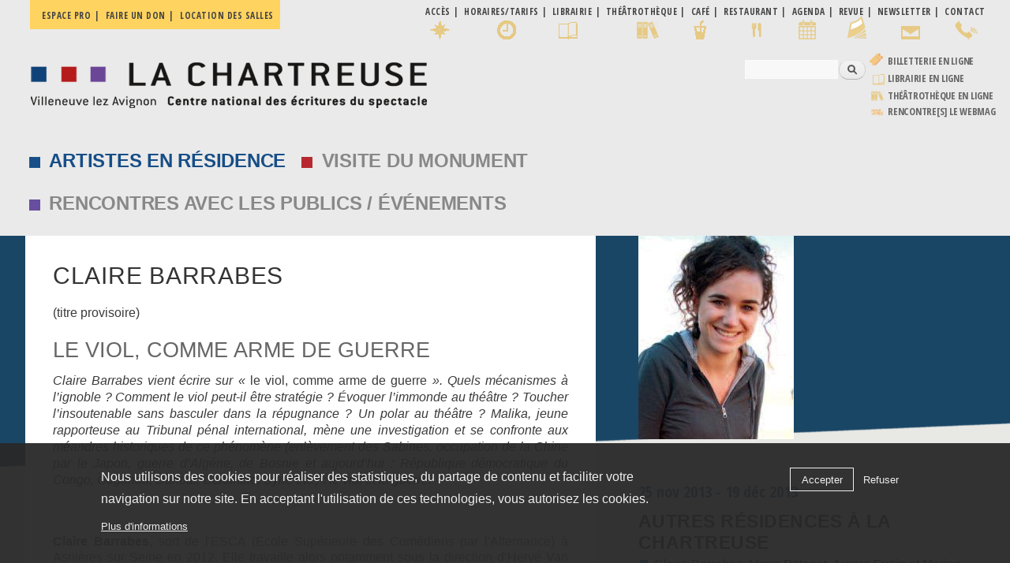

--- FILE ---
content_type: text/javascript
request_url: http://chartreuse.org/site/sites/default/files/js/js_sBgPAzSTdQRb_Itp8xIy-2MVVdHlhcemxwMY-zcbqSM.js
body_size: 1637
content:
(function($) {
  var BrowserClass = {
    init: function() {
      this.classes = [];
      this.agent = navigator.userAgent.toLowerCase();
      this.checkBrowser();
      this.checkPlatform();
      if (this.isMobile(this.classes)) {
        this.classes.push('mobile');
      } else {
        this.classes.push('desktop');
      }
    },

    checkBrowser: function() {
      var matches = Array();
      var aresult = '';
      var aversion = '';
      var resultant = '';

      var iePattern = /(?:\b(ms)?ie\s+|\btrident\/7\.0;.*\s+rv:)(\d+)/;
      var ieMatch = this.agent.match(iePattern);

      if (ieMatch) {
        this.classes.push('ie');

        if (typeof ieMatch[2] !== 'undefined') {
          this.classes.push('ie' + ieMatch[2]);
        }
      }

      if (this.agent.match(/opera/)) {
        this.classes.push('opera');

        aresult = this.stristr(this.agent, 'version').split('/');
        if (aresult[1]) {
          aversion = aresult[1].split(' ');
          this.classes.push('opera' + this.clearVersion(aversion[0]));
        }
      }

      // Check for chrome desktop first, then chrome mobile, lastly check for
      // safari, as these are mutually exclusive.
      if (this.agent.match(/chrome/)) {
        this.classes.push('chrome');

        aresult = this.stristr(this.agent, 'chrome').split('/');
        aversion = aresult[1].split(' ');
        this.classes.push('chrome' + this.clearVersion(aversion[0]));
      } else if (this.agent.match(/crios/)) {
        this.classes.push('chrome');
        aresult = this.stristr(this.agent, 'crios').split('/');

        if (aresult[1]) {
          aversion = aresult[1].split(' ');
          this.classes.push('chrome' + this.clearVersion(aversion[0]));
        }
      } else if (this.agent.match(/safari/)) {
        this.classes.push('safari');
        aresult = this.stristr(this.agent, 'version').split('/');

        if (aresult[1]) {
          aversion = aresult[1].split(' ');
          this.classes.push('safari' + this.clearVersion(aversion[0]));
        }
      }

      if (this.agent.match(/netscape/)) {
        this.classes.push('netscape');

        matches = this.agent.match(/navigator\/([^ ]*)/);
        if (matches) {
          this.classes.push('netscape' + this.clearVersion(matches[1]));
        } else {
          matches = this.agent.match(/netscape6?\/([^ ]*)/);
          if (matches) {
            this.classes.push('netscape' + this.clearVersion(matches[1]));
          }
        }
      }

      if (this.agent.match(/firefox/)) {
        this.classes.push('ff');
        matches = this.agent.match(/firefox[\/ \(]([^ ;\)]+)/);
        if (matches) {
          this.classes.push('ff' + this.clearVersion(matches[1]));
        }
      }

      if (this.agent.match(/konqueror/)) {
        this.classes.push('konqueror');

        aresult = this.stristr(this.agent, 'konqueror').split(' ');
        aversion = aresult[0].split('/');
        this.classes.push('konqueror' + this.clearVersion(aversion[1]));
      }

      if (this.agent.match(/dillo/)) {
        this.classes.push('dillo');
      }

      if (this.agent.match(/chimera/)) {
        this.classes.push('chimera');
      }

      if (this.agent.match(/beonex/)) {
        this.classes.push('beonex');
      }

      if (this.agent.match(/aweb/)) {
        this.classes.push('aweb');
      }

      if (this.agent.match(/amaya/)) {
        this.classes.push('amaya');
      }

      if (this.agent.match(/icab/)) {
        this.classes.push('icab');
      }

      if (this.agent.match(/lynx/)) {
        this.classes.push('lynx');
      }

      if (this.agent.match(/galeon/)) {
        this.classes.push('galeon');
      }

      if (this.agent.match(/opera mini/)) {
        this.classes.push('operamini');

        resultant = this.stristr(this.agent, 'opera mini');
        if (resultant.match('/\//')) {
          aresult = resultant.split('/');
          aversion = aresult[1].split(' ');
          this.classes.push('operamini' + this.clearVersion(aversion[0]));
        } else {
          aversion = this.stristr(resultant, 'opera mini').split(' ');
          this.classes.push('operamini' + this.clearVersion(aversion[1]));
        }
      }
    },

    checkPlatform: function() {
      if (this.agent.match(/windows/)) {
        this.classes.push('win');
      }

      if (this.agent.match(/ipad/)) {
        this.classes.push('ipad');
      }

      if (this.agent.match(/ipod/)) {
        this.classes.push('ipod');
      }

      if (this.agent.match(/iphone/)) {
        this.classes.push('iphone');
      }

      if (this.agent.match(/mac/)) {
        this.classes.push('mac');
      }

      if (this.agent.match(/android/)) {
        this.classes.push('android');
      }

      if (this.agent.match(/linux/)) {
        this.classes.push('linux');
      }

      if (this.agent.match(/nokia/)) {
        this.classes.push('nokia');
      }

      if (this.agent.match(/blackberry/)) {
        this.classes.push('blackberry');
      }

      if (this.agent.match(/freebsd/)) {
        this.classes.push('freebsd');
      }

      if (this.agent.match(/openbsd/)) {
        this.classes.push('openbsd');
      }

      if (this.agent.match(/netbsd/)) {
        this.classes.push('netbsd');
      }
    },

    isMobile: function(classes) {
      var mobile_devices = ['ipad', 'ipod', 'iphone', 'android', 'blackberry', 'operamini'];
      var mobile_devices_test = false;

      $.each(mobile_devices, function(index, value) {
        if ($.inArray(value, classes) != -1) {
          mobile_devices_test = true;

          // Terminate the $.each() loop, since a match has been found.
          return false;
        }
      });

      if (mobile_devices_test || this.agent.match(/(up.browser|up.link|mmp|symbian|smartphone|midp|wap|vodafone|o2|pocket|kindle|mobile|pda|psp|treo)/)) {
        return true;
      }
    },

    clearVersion: function(version) {
      version = version.replace('/[^0-9,.,a-z,A-Z-]/', '');
      var find = (version + '').indexOf('.');
      return version.substr(0, find);
    },

    stristr: function(haystack, needle, bool) {
      // Finds first occurrence of a string within another, case insensitive  
      // 
      // version: 1103.1210
      // discuss at: http://phpjs.org/functions/stristr
      // +   original by: Kevin van Zonneveld (http://kevin.vanzonneveld.net)
      // +   bugfxied by: Onno Marsman
      // *     example 1: stristr('Kevin van Zonneveld', 'Van');
      // *     returns 1: 'van Zonneveld'
      // *     example 2: stristr('Kevin van Zonneveld', 'VAN', true);
      // *     returns 2: 'Kevin '
      var pos = 0;

      haystack += '';
      pos = haystack.toLowerCase().indexOf((needle + '').toLowerCase());
      if (pos == -1) {
        return false;
      } else {
        if (bool) {
          return haystack.substr(0, pos);
        } else {
          return haystack.slice(pos);
        }
      }
    }

  };

  BrowserClass.init();
  $('body').addClass(BrowserClass.classes.join(' '));
})(jQuery);
;
